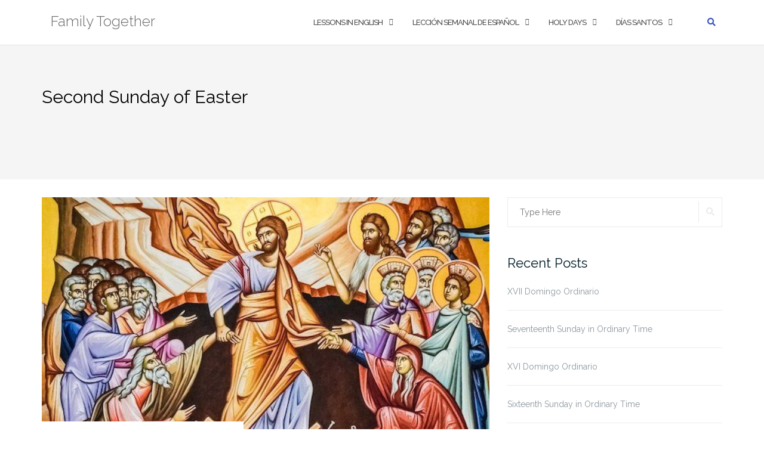

--- FILE ---
content_type: text/html; charset=UTF-8
request_url: https://familytogether.stcdio.org/2021/04/06/second-sunday-of-easter-2/
body_size: 9722
content:

<!DOCTYPE html>
<html lang="en-US">
<head>
	<meta charset="UTF-8">
	<meta name="viewport" content="width=device-width, initial-scale=1">
	<link rel="profile" href="https://gmpg.org/xfn/11">
	<link rel="pingback" href="https://familytogether.stcdio.org/xmlrpc.php">

	<title>Second Sunday of Easter &#8211; Family Together</title>
<meta name='robots' content='max-image-preview:large' />
<link rel='dns-prefetch' href='//fonts.googleapis.com' />
<link rel="alternate" type="application/rss+xml" title="Family Together &raquo; Feed" href="https://familytogether.stcdio.org/feed/" />
<link rel="alternate" type="application/rss+xml" title="Family Together &raquo; Comments Feed" href="https://familytogether.stcdio.org/comments/feed/" />
<script type="text/javascript">
/* <![CDATA[ */
window._wpemojiSettings = {"baseUrl":"https:\/\/s.w.org\/images\/core\/emoji\/14.0.0\/72x72\/","ext":".png","svgUrl":"https:\/\/s.w.org\/images\/core\/emoji\/14.0.0\/svg\/","svgExt":".svg","source":{"concatemoji":"https:\/\/familytogether.stcdio.org\/wp-includes\/js\/wp-emoji-release.min.js?ver=6.4.7"}};
/*! This file is auto-generated */
!function(i,n){var o,s,e;function c(e){try{var t={supportTests:e,timestamp:(new Date).valueOf()};sessionStorage.setItem(o,JSON.stringify(t))}catch(e){}}function p(e,t,n){e.clearRect(0,0,e.canvas.width,e.canvas.height),e.fillText(t,0,0);var t=new Uint32Array(e.getImageData(0,0,e.canvas.width,e.canvas.height).data),r=(e.clearRect(0,0,e.canvas.width,e.canvas.height),e.fillText(n,0,0),new Uint32Array(e.getImageData(0,0,e.canvas.width,e.canvas.height).data));return t.every(function(e,t){return e===r[t]})}function u(e,t,n){switch(t){case"flag":return n(e,"\ud83c\udff3\ufe0f\u200d\u26a7\ufe0f","\ud83c\udff3\ufe0f\u200b\u26a7\ufe0f")?!1:!n(e,"\ud83c\uddfa\ud83c\uddf3","\ud83c\uddfa\u200b\ud83c\uddf3")&&!n(e,"\ud83c\udff4\udb40\udc67\udb40\udc62\udb40\udc65\udb40\udc6e\udb40\udc67\udb40\udc7f","\ud83c\udff4\u200b\udb40\udc67\u200b\udb40\udc62\u200b\udb40\udc65\u200b\udb40\udc6e\u200b\udb40\udc67\u200b\udb40\udc7f");case"emoji":return!n(e,"\ud83e\udef1\ud83c\udffb\u200d\ud83e\udef2\ud83c\udfff","\ud83e\udef1\ud83c\udffb\u200b\ud83e\udef2\ud83c\udfff")}return!1}function f(e,t,n){var r="undefined"!=typeof WorkerGlobalScope&&self instanceof WorkerGlobalScope?new OffscreenCanvas(300,150):i.createElement("canvas"),a=r.getContext("2d",{willReadFrequently:!0}),o=(a.textBaseline="top",a.font="600 32px Arial",{});return e.forEach(function(e){o[e]=t(a,e,n)}),o}function t(e){var t=i.createElement("script");t.src=e,t.defer=!0,i.head.appendChild(t)}"undefined"!=typeof Promise&&(o="wpEmojiSettingsSupports",s=["flag","emoji"],n.supports={everything:!0,everythingExceptFlag:!0},e=new Promise(function(e){i.addEventListener("DOMContentLoaded",e,{once:!0})}),new Promise(function(t){var n=function(){try{var e=JSON.parse(sessionStorage.getItem(o));if("object"==typeof e&&"number"==typeof e.timestamp&&(new Date).valueOf()<e.timestamp+604800&&"object"==typeof e.supportTests)return e.supportTests}catch(e){}return null}();if(!n){if("undefined"!=typeof Worker&&"undefined"!=typeof OffscreenCanvas&&"undefined"!=typeof URL&&URL.createObjectURL&&"undefined"!=typeof Blob)try{var e="postMessage("+f.toString()+"("+[JSON.stringify(s),u.toString(),p.toString()].join(",")+"));",r=new Blob([e],{type:"text/javascript"}),a=new Worker(URL.createObjectURL(r),{name:"wpTestEmojiSupports"});return void(a.onmessage=function(e){c(n=e.data),a.terminate(),t(n)})}catch(e){}c(n=f(s,u,p))}t(n)}).then(function(e){for(var t in e)n.supports[t]=e[t],n.supports.everything=n.supports.everything&&n.supports[t],"flag"!==t&&(n.supports.everythingExceptFlag=n.supports.everythingExceptFlag&&n.supports[t]);n.supports.everythingExceptFlag=n.supports.everythingExceptFlag&&!n.supports.flag,n.DOMReady=!1,n.readyCallback=function(){n.DOMReady=!0}}).then(function(){return e}).then(function(){var e;n.supports.everything||(n.readyCallback(),(e=n.source||{}).concatemoji?t(e.concatemoji):e.wpemoji&&e.twemoji&&(t(e.twemoji),t(e.wpemoji)))}))}((window,document),window._wpemojiSettings);
/* ]]> */
</script>
<style id='wp-emoji-styles-inline-css' type='text/css'>

	img.wp-smiley, img.emoji {
		display: inline !important;
		border: none !important;
		box-shadow: none !important;
		height: 1em !important;
		width: 1em !important;
		margin: 0 0.07em !important;
		vertical-align: -0.1em !important;
		background: none !important;
		padding: 0 !important;
	}
</style>
<link rel='stylesheet' id='wp-block-library-css' href='https://familytogether.stcdio.org/wp-includes/css/dist/block-library/style.min.css?ver=6.4.7' type='text/css' media='all' />
<style id='classic-theme-styles-inline-css' type='text/css'>
/*! This file is auto-generated */
.wp-block-button__link{color:#fff;background-color:#32373c;border-radius:9999px;box-shadow:none;text-decoration:none;padding:calc(.667em + 2px) calc(1.333em + 2px);font-size:1.125em}.wp-block-file__button{background:#32373c;color:#fff;text-decoration:none}
</style>
<style id='global-styles-inline-css' type='text/css'>
body{--wp--preset--color--black: #000000;--wp--preset--color--cyan-bluish-gray: #abb8c3;--wp--preset--color--white: #ffffff;--wp--preset--color--pale-pink: #f78da7;--wp--preset--color--vivid-red: #cf2e2e;--wp--preset--color--luminous-vivid-orange: #ff6900;--wp--preset--color--luminous-vivid-amber: #fcb900;--wp--preset--color--light-green-cyan: #7bdcb5;--wp--preset--color--vivid-green-cyan: #00d084;--wp--preset--color--pale-cyan-blue: #8ed1fc;--wp--preset--color--vivid-cyan-blue: #0693e3;--wp--preset--color--vivid-purple: #9b51e0;--wp--preset--gradient--vivid-cyan-blue-to-vivid-purple: linear-gradient(135deg,rgba(6,147,227,1) 0%,rgb(155,81,224) 100%);--wp--preset--gradient--light-green-cyan-to-vivid-green-cyan: linear-gradient(135deg,rgb(122,220,180) 0%,rgb(0,208,130) 100%);--wp--preset--gradient--luminous-vivid-amber-to-luminous-vivid-orange: linear-gradient(135deg,rgba(252,185,0,1) 0%,rgba(255,105,0,1) 100%);--wp--preset--gradient--luminous-vivid-orange-to-vivid-red: linear-gradient(135deg,rgba(255,105,0,1) 0%,rgb(207,46,46) 100%);--wp--preset--gradient--very-light-gray-to-cyan-bluish-gray: linear-gradient(135deg,rgb(238,238,238) 0%,rgb(169,184,195) 100%);--wp--preset--gradient--cool-to-warm-spectrum: linear-gradient(135deg,rgb(74,234,220) 0%,rgb(151,120,209) 20%,rgb(207,42,186) 40%,rgb(238,44,130) 60%,rgb(251,105,98) 80%,rgb(254,248,76) 100%);--wp--preset--gradient--blush-light-purple: linear-gradient(135deg,rgb(255,206,236) 0%,rgb(152,150,240) 100%);--wp--preset--gradient--blush-bordeaux: linear-gradient(135deg,rgb(254,205,165) 0%,rgb(254,45,45) 50%,rgb(107,0,62) 100%);--wp--preset--gradient--luminous-dusk: linear-gradient(135deg,rgb(255,203,112) 0%,rgb(199,81,192) 50%,rgb(65,88,208) 100%);--wp--preset--gradient--pale-ocean: linear-gradient(135deg,rgb(255,245,203) 0%,rgb(182,227,212) 50%,rgb(51,167,181) 100%);--wp--preset--gradient--electric-grass: linear-gradient(135deg,rgb(202,248,128) 0%,rgb(113,206,126) 100%);--wp--preset--gradient--midnight: linear-gradient(135deg,rgb(2,3,129) 0%,rgb(40,116,252) 100%);--wp--preset--font-size--small: 13px;--wp--preset--font-size--medium: 20px;--wp--preset--font-size--large: 36px;--wp--preset--font-size--x-large: 42px;--wp--preset--spacing--20: 0.44rem;--wp--preset--spacing--30: 0.67rem;--wp--preset--spacing--40: 1rem;--wp--preset--spacing--50: 1.5rem;--wp--preset--spacing--60: 2.25rem;--wp--preset--spacing--70: 3.38rem;--wp--preset--spacing--80: 5.06rem;--wp--preset--shadow--natural: 6px 6px 9px rgba(0, 0, 0, 0.2);--wp--preset--shadow--deep: 12px 12px 50px rgba(0, 0, 0, 0.4);--wp--preset--shadow--sharp: 6px 6px 0px rgba(0, 0, 0, 0.2);--wp--preset--shadow--outlined: 6px 6px 0px -3px rgba(255, 255, 255, 1), 6px 6px rgba(0, 0, 0, 1);--wp--preset--shadow--crisp: 6px 6px 0px rgba(0, 0, 0, 1);}:where(.is-layout-flex){gap: 0.5em;}:where(.is-layout-grid){gap: 0.5em;}body .is-layout-flow > .alignleft{float: left;margin-inline-start: 0;margin-inline-end: 2em;}body .is-layout-flow > .alignright{float: right;margin-inline-start: 2em;margin-inline-end: 0;}body .is-layout-flow > .aligncenter{margin-left: auto !important;margin-right: auto !important;}body .is-layout-constrained > .alignleft{float: left;margin-inline-start: 0;margin-inline-end: 2em;}body .is-layout-constrained > .alignright{float: right;margin-inline-start: 2em;margin-inline-end: 0;}body .is-layout-constrained > .aligncenter{margin-left: auto !important;margin-right: auto !important;}body .is-layout-constrained > :where(:not(.alignleft):not(.alignright):not(.alignfull)){max-width: var(--wp--style--global--content-size);margin-left: auto !important;margin-right: auto !important;}body .is-layout-constrained > .alignwide{max-width: var(--wp--style--global--wide-size);}body .is-layout-flex{display: flex;}body .is-layout-flex{flex-wrap: wrap;align-items: center;}body .is-layout-flex > *{margin: 0;}body .is-layout-grid{display: grid;}body .is-layout-grid > *{margin: 0;}:where(.wp-block-columns.is-layout-flex){gap: 2em;}:where(.wp-block-columns.is-layout-grid){gap: 2em;}:where(.wp-block-post-template.is-layout-flex){gap: 1.25em;}:where(.wp-block-post-template.is-layout-grid){gap: 1.25em;}.has-black-color{color: var(--wp--preset--color--black) !important;}.has-cyan-bluish-gray-color{color: var(--wp--preset--color--cyan-bluish-gray) !important;}.has-white-color{color: var(--wp--preset--color--white) !important;}.has-pale-pink-color{color: var(--wp--preset--color--pale-pink) !important;}.has-vivid-red-color{color: var(--wp--preset--color--vivid-red) !important;}.has-luminous-vivid-orange-color{color: var(--wp--preset--color--luminous-vivid-orange) !important;}.has-luminous-vivid-amber-color{color: var(--wp--preset--color--luminous-vivid-amber) !important;}.has-light-green-cyan-color{color: var(--wp--preset--color--light-green-cyan) !important;}.has-vivid-green-cyan-color{color: var(--wp--preset--color--vivid-green-cyan) !important;}.has-pale-cyan-blue-color{color: var(--wp--preset--color--pale-cyan-blue) !important;}.has-vivid-cyan-blue-color{color: var(--wp--preset--color--vivid-cyan-blue) !important;}.has-vivid-purple-color{color: var(--wp--preset--color--vivid-purple) !important;}.has-black-background-color{background-color: var(--wp--preset--color--black) !important;}.has-cyan-bluish-gray-background-color{background-color: var(--wp--preset--color--cyan-bluish-gray) !important;}.has-white-background-color{background-color: var(--wp--preset--color--white) !important;}.has-pale-pink-background-color{background-color: var(--wp--preset--color--pale-pink) !important;}.has-vivid-red-background-color{background-color: var(--wp--preset--color--vivid-red) !important;}.has-luminous-vivid-orange-background-color{background-color: var(--wp--preset--color--luminous-vivid-orange) !important;}.has-luminous-vivid-amber-background-color{background-color: var(--wp--preset--color--luminous-vivid-amber) !important;}.has-light-green-cyan-background-color{background-color: var(--wp--preset--color--light-green-cyan) !important;}.has-vivid-green-cyan-background-color{background-color: var(--wp--preset--color--vivid-green-cyan) !important;}.has-pale-cyan-blue-background-color{background-color: var(--wp--preset--color--pale-cyan-blue) !important;}.has-vivid-cyan-blue-background-color{background-color: var(--wp--preset--color--vivid-cyan-blue) !important;}.has-vivid-purple-background-color{background-color: var(--wp--preset--color--vivid-purple) !important;}.has-black-border-color{border-color: var(--wp--preset--color--black) !important;}.has-cyan-bluish-gray-border-color{border-color: var(--wp--preset--color--cyan-bluish-gray) !important;}.has-white-border-color{border-color: var(--wp--preset--color--white) !important;}.has-pale-pink-border-color{border-color: var(--wp--preset--color--pale-pink) !important;}.has-vivid-red-border-color{border-color: var(--wp--preset--color--vivid-red) !important;}.has-luminous-vivid-orange-border-color{border-color: var(--wp--preset--color--luminous-vivid-orange) !important;}.has-luminous-vivid-amber-border-color{border-color: var(--wp--preset--color--luminous-vivid-amber) !important;}.has-light-green-cyan-border-color{border-color: var(--wp--preset--color--light-green-cyan) !important;}.has-vivid-green-cyan-border-color{border-color: var(--wp--preset--color--vivid-green-cyan) !important;}.has-pale-cyan-blue-border-color{border-color: var(--wp--preset--color--pale-cyan-blue) !important;}.has-vivid-cyan-blue-border-color{border-color: var(--wp--preset--color--vivid-cyan-blue) !important;}.has-vivid-purple-border-color{border-color: var(--wp--preset--color--vivid-purple) !important;}.has-vivid-cyan-blue-to-vivid-purple-gradient-background{background: var(--wp--preset--gradient--vivid-cyan-blue-to-vivid-purple) !important;}.has-light-green-cyan-to-vivid-green-cyan-gradient-background{background: var(--wp--preset--gradient--light-green-cyan-to-vivid-green-cyan) !important;}.has-luminous-vivid-amber-to-luminous-vivid-orange-gradient-background{background: var(--wp--preset--gradient--luminous-vivid-amber-to-luminous-vivid-orange) !important;}.has-luminous-vivid-orange-to-vivid-red-gradient-background{background: var(--wp--preset--gradient--luminous-vivid-orange-to-vivid-red) !important;}.has-very-light-gray-to-cyan-bluish-gray-gradient-background{background: var(--wp--preset--gradient--very-light-gray-to-cyan-bluish-gray) !important;}.has-cool-to-warm-spectrum-gradient-background{background: var(--wp--preset--gradient--cool-to-warm-spectrum) !important;}.has-blush-light-purple-gradient-background{background: var(--wp--preset--gradient--blush-light-purple) !important;}.has-blush-bordeaux-gradient-background{background: var(--wp--preset--gradient--blush-bordeaux) !important;}.has-luminous-dusk-gradient-background{background: var(--wp--preset--gradient--luminous-dusk) !important;}.has-pale-ocean-gradient-background{background: var(--wp--preset--gradient--pale-ocean) !important;}.has-electric-grass-gradient-background{background: var(--wp--preset--gradient--electric-grass) !important;}.has-midnight-gradient-background{background: var(--wp--preset--gradient--midnight) !important;}.has-small-font-size{font-size: var(--wp--preset--font-size--small) !important;}.has-medium-font-size{font-size: var(--wp--preset--font-size--medium) !important;}.has-large-font-size{font-size: var(--wp--preset--font-size--large) !important;}.has-x-large-font-size{font-size: var(--wp--preset--font-size--x-large) !important;}
.wp-block-navigation a:where(:not(.wp-element-button)){color: inherit;}
:where(.wp-block-post-template.is-layout-flex){gap: 1.25em;}:where(.wp-block-post-template.is-layout-grid){gap: 1.25em;}
:where(.wp-block-columns.is-layout-flex){gap: 2em;}:where(.wp-block-columns.is-layout-grid){gap: 2em;}
.wp-block-pullquote{font-size: 1.5em;line-height: 1.6;}
</style>
<link rel='stylesheet' id='bootstrap-css' href='https://familytogether.stcdio.org/wp-content/themes/shapely/assets/css/bootstrap.min.css?ver=6.4.7' type='text/css' media='all' />
<link rel='stylesheet' id='font-awesome-css' href='https://familytogether.stcdio.org/wp-content/themes/shapely/assets/css/fontawesome/all.min.css?ver=6.4.7' type='text/css' media='all' />
<link rel='stylesheet' id='shapely-fonts-css' href='//fonts.googleapis.com/css?family=Raleway%3A100%2C300%2C400%2C500%2C600%2C700&#038;display=swap&#038;ver=6.4.7' type='text/css' media='all' />
<link rel='stylesheet' id='flexslider-css' href='https://familytogether.stcdio.org/wp-content/themes/shapely/assets/css/flexslider.css?ver=6.4.7' type='text/css' media='all' />
<link rel='stylesheet' id='shapely-style-css' href='https://familytogether.stcdio.org/wp-content/themes/shapely/style.css?ver=6.4.7' type='text/css' media='all' />
<link rel='stylesheet' id='owl.carousel-css' href='https://familytogether.stcdio.org/wp-content/themes/shapely/assets/js/owl-carousel/owl.carousel.min.css?ver=6.4.7' type='text/css' media='all' />
<link rel='stylesheet' id='owl.carousel.theme-css' href='https://familytogether.stcdio.org/wp-content/themes/shapely/assets/js/owl-carousel/owl.theme.default.css?ver=6.4.7' type='text/css' media='all' />
<script type="text/javascript" src="https://familytogether.stcdio.org/wp-includes/js/jquery/jquery.min.js?ver=3.7.1" id="jquery-core-js"></script>
<script type="text/javascript" src="https://familytogether.stcdio.org/wp-includes/js/jquery/jquery-migrate.min.js?ver=3.4.1" id="jquery-migrate-js"></script>
<link rel="https://api.w.org/" href="https://familytogether.stcdio.org/wp-json/" /><link rel="alternate" type="application/json" href="https://familytogether.stcdio.org/wp-json/wp/v2/posts/1639" /><link rel="EditURI" type="application/rsd+xml" title="RSD" href="https://familytogether.stcdio.org/xmlrpc.php?rsd" />
<meta name="generator" content="WordPress 6.4.7" />
<link rel="canonical" href="https://familytogether.stcdio.org/2021/04/06/second-sunday-of-easter-2/" />
<link rel='shortlink' href='https://familytogether.stcdio.org/?p=1639' />
<link rel="alternate" type="application/json+oembed" href="https://familytogether.stcdio.org/wp-json/oembed/1.0/embed?url=https%3A%2F%2Ffamilytogether.stcdio.org%2F2021%2F04%2F06%2Fsecond-sunday-of-easter-2%2F" />
<link rel="alternate" type="text/xml+oembed" href="https://familytogether.stcdio.org/wp-json/oembed/1.0/embed?url=https%3A%2F%2Ffamilytogether.stcdio.org%2F2021%2F04%2F06%2Fsecond-sunday-of-easter-2%2F&#038;format=xml" />
<style type="text/css"></style><link rel="icon" href="https://familytogether.stcdio.org/wp-content/uploads/2020/06/fam.ico" sizes="32x32" />
<link rel="icon" href="https://familytogether.stcdio.org/wp-content/uploads/2020/06/fam.ico" sizes="192x192" />
<link rel="apple-touch-icon" href="https://familytogether.stcdio.org/wp-content/uploads/2020/06/fam.ico" />
<meta name="msapplication-TileImage" content="https://familytogether.stcdio.org/wp-content/uploads/2020/06/fam.ico" />
		<style type="text/css" id="wp-custom-css">
			/*remove author and date*/
.recent-posts .date {
    display: none;
}
.entry-meta{
  display:none !important
}
.site-info.col-sm-6 {
    display: none;
}
body {
    font-size: 16px;
    line-height: 1.42857143;
    color: #320;
    background-color: #fff;
}
single-jetpack-portfolio .content ul.post-meta {
    display: none;
}
/*Remove Author box*/
.author-bio {
    display: none;
}
author-bio {
    display: none;
{

		</style>
		</head>

<body data-rsssl=1 class="post-template-default single single-post postid-1639 single-format-standard has-sidebar-right">
	<div id="page" class="site">
	<a class="skip-link screen-reader-text" href="#content">Skip to content</a>

	<header id="masthead" class="site-header" role="banner">
		<div class="nav-container">
			<nav  id="site-navigation" class="main-navigation" role="navigation">
				<div class="container nav-bar">
					<div class="flex-row">
						<div class="module left site-title-container">
							<a href="https://familytogether.stcdio.org/" class="custom-logo-link"><span class="site-title">Family Together</span></a>						</div>
						<button class="module widget-handle mobile-toggle right visible-sm visible-xs">
							<i class="fa fa-bars"></i>
						</button>
						<div class="module-group right">
							<div class="module left">
								<div class="collapse navbar-collapse navbar-ex1-collapse"><ul id="menu" class="menu"><li id="menu-item-1055" class="menu-item menu-item-type-taxonomy menu-item-object-category current-post-ancestor current-menu-parent current-post-parent menu-item-has-children menu-item-1055 dropdown"><a title="Lessons in English" href="https://familytogether.stcdio.org/category/lessons/">Lessons in English </a><span class="dropdown-toggle shapely-dropdown" data-toggle="dropdown"><i class="fa fa-angle-down" aria-hidden="true"></i></span>
<ul role="menu" class=" dropdown-menu">
	<li id="menu-item-1907" class="menu-item menu-item-type-post_type menu-item-object-page menu-item-1907"><a title="Sunday Reading Weekly Lesson" href="https://familytogether.stcdio.org/sunday-reading-weekly-lesson/">Sunday Reading Weekly Lesson</a></li>
	<li id="menu-item-1865" class="menu-item menu-item-type-post_type menu-item-object-post menu-item-1865"><a title="Seventeenth Sunday in Ordinary Time" href="https://familytogether.stcdio.org/2021/07/23/seventeenth-sunday-in-ordinary-time-2/">Seventeenth Sunday in Ordinary Time</a></li>
	<li id="menu-item-1856" class="menu-item menu-item-type-post_type menu-item-object-post menu-item-1856"><a title="Sixteenth Sunday in Ordinary Time" href="https://familytogether.stcdio.org/2021/07/14/sixteenth-sunday-in-ordinary-time-2/">Sixteenth Sunday in Ordinary Time</a></li>
	<li id="menu-item-1845" class="menu-item menu-item-type-post_type menu-item-object-post menu-item-1845"><a title="Fifteenth Sunday in Ordinary Time" href="https://familytogether.stcdio.org/2021/07/08/fifteenth-sunday-in-ordinary-time-2/">Fifteenth Sunday in Ordinary Time</a></li>
	<li id="menu-item-1831" class="menu-item menu-item-type-post_type menu-item-object-post menu-item-1831"><a title="Fourteenth Sunday in Ordinary Time" href="https://familytogether.stcdio.org/2021/06/29/fourteenth-sunday-in-ordinary-time-2/">Fourteenth Sunday in Ordinary Time</a></li>
	<li id="menu-item-1819" class="menu-item menu-item-type-post_type menu-item-object-post menu-item-1819"><a title="Thirteenth Sunday in Ordinary Time" href="https://familytogether.stcdio.org/2021/06/22/thirteenth-sunday-in-ordinary-time-2/">Thirteenth Sunday in Ordinary Time</a></li>
	<li id="menu-item-1798" class="menu-item menu-item-type-post_type menu-item-object-post menu-item-1798"><a title="Twelfth Sunday in Ordinary Time" href="https://familytogether.stcdio.org/2021/06/14/twelfth-sunday-in-ordinary-time-2/">Twelfth Sunday in Ordinary Time</a></li>
	<li id="menu-item-1786" class="menu-item menu-item-type-post_type menu-item-object-post menu-item-1786"><a title="Eleventh Sunday in Ordinary Time" href="https://familytogether.stcdio.org/2021/06/09/eleventh-sunday-in-ordinary-time/">Eleventh Sunday in Ordinary Time</a></li>
</ul>
</li>
<li id="menu-item-1050" class="menu-item menu-item-type-taxonomy menu-item-object-category menu-item-has-children menu-item-1050 dropdown"><a title="Lección semanal de español" href="https://familytogether.stcdio.org/category/lessons-in-spanish/">Lección semanal de español </a><span class="dropdown-toggle shapely-dropdown" data-toggle="dropdown"><i class="fa fa-angle-down" aria-hidden="true"></i></span>
<ul role="menu" class=" dropdown-menu">
	<li id="menu-item-1909" class="menu-item menu-item-type-custom menu-item-object-custom menu-item-1909"><a title="Lección Semanal de Lectura Dominical" href="https://familytogether.stcdio.org/leccion-semanal-de-lectura-dominical/">Lección Semanal de Lectura Dominical</a></li>
	<li id="menu-item-1864" class="menu-item menu-item-type-post_type menu-item-object-post menu-item-1864"><a title="XVII Domingo Ordinario" href="https://familytogether.stcdio.org/2021/07/23/xvii-domingo-ordinario/">XVII Domingo Ordinario</a></li>
	<li id="menu-item-1855" class="menu-item menu-item-type-post_type menu-item-object-post menu-item-1855"><a title="XVI Domingo Ordinario" href="https://familytogether.stcdio.org/2021/07/14/xvi-domingo-ordinario/">XVI Domingo Ordinario</a></li>
	<li id="menu-item-1844" class="menu-item menu-item-type-post_type menu-item-object-post menu-item-1844"><a title="XV Domingo Ordinario" href="https://familytogether.stcdio.org/2021/07/08/xv-domingo-ordinario/">XV Domingo Ordinario</a></li>
	<li id="menu-item-1830" class="menu-item menu-item-type-post_type menu-item-object-post menu-item-1830"><a title="XIV Domingo Ordinario" href="https://familytogether.stcdio.org/2021/06/29/xiv-domingo-ordinario/">XIV Domingo Ordinario</a></li>
	<li id="menu-item-1820" class="menu-item menu-item-type-post_type menu-item-object-post menu-item-1820"><a title="XIII Domingo Ordinario" href="https://familytogether.stcdio.org/2021/06/22/xiii-domingo-ordinario/">XIII Domingo Ordinario</a></li>
	<li id="menu-item-1797" class="menu-item menu-item-type-post_type menu-item-object-post menu-item-1797"><a title="XII Domingo Ordinario" href="https://familytogether.stcdio.org/2021/06/14/xii-domingo-ordinario/">XII Domingo Ordinario</a></li>
	<li id="menu-item-1785" class="menu-item menu-item-type-post_type menu-item-object-post menu-item-1785"><a title="XI Domingo Ordinario" href="https://familytogether.stcdio.org/2021/06/09/xi-domingo-ordinario/">XI Domingo Ordinario</a></li>
</ul>
</li>
<li id="menu-item-1146" class="menu-item menu-item-type-taxonomy menu-item-object-category menu-item-has-children menu-item-1146 dropdown"><a title="Holy Days" href="https://familytogether.stcdio.org/category/holydays/">Holy Days </a><span class="dropdown-toggle shapely-dropdown" data-toggle="dropdown"><i class="fa fa-angle-down" aria-hidden="true"></i></span>
<ul role="menu" class=" dropdown-menu">
	<li id="menu-item-1585" class="menu-item menu-item-type-post_type menu-item-object-post menu-item-1585"><a title="Holy Saturday at the Easter Vigil" href="https://familytogether.stcdio.org/2021/03/31/holysaturday/">Holy Saturday at the Easter Vigil</a></li>
	<li id="menu-item-1584" class="menu-item menu-item-type-post_type menu-item-object-post menu-item-1584"><a title="Good Friday" href="https://familytogether.stcdio.org/2021/03/31/good-friday-2/">Good Friday</a></li>
	<li id="menu-item-1583" class="menu-item menu-item-type-post_type menu-item-object-post menu-item-1583"><a title="Holy Thursday" href="https://familytogether.stcdio.org/2021/03/31/holy-thursday-2/">Holy Thursday</a></li>
	<li id="menu-item-1390" class="menu-item menu-item-type-post_type menu-item-object-page menu-item-1390"><a title="Lenten Reflections" href="https://familytogether.stcdio.org/lentenreflections/">Lenten Reflections</a></li>
</ul>
</li>
<li id="menu-item-1147" class="menu-item menu-item-type-taxonomy menu-item-object-category menu-item-has-children menu-item-1147 dropdown"><a title="Días Santos" href="https://familytogether.stcdio.org/category/diassantos/">Días Santos </a><span class="dropdown-toggle shapely-dropdown" data-toggle="dropdown"><i class="fa fa-angle-down" aria-hidden="true"></i></span>
<ul role="menu" class=" dropdown-menu">
	<li id="menu-item-1617" class="menu-item menu-item-type-post_type menu-item-object-post menu-item-1617"><a title="La Vigilia Pascual" href="https://familytogether.stcdio.org/2021/03/31/la-vigilia-pascual/">La Vigilia Pascual</a></li>
	<li id="menu-item-1615" class="menu-item menu-item-type-post_type menu-item-object-post menu-item-1615"><a title="Viernes Santo" href="https://familytogether.stcdio.org/2021/03/31/viernes-santo/">Viernes Santo</a></li>
	<li id="menu-item-1614" class="menu-item menu-item-type-post_type menu-item-object-post menu-item-1614"><a title="Jueves Santo" href="https://familytogether.stcdio.org/2021/03/31/jueves-santo/">Jueves Santo</a></li>
	<li id="menu-item-1391" class="menu-item menu-item-type-post_type menu-item-object-page menu-item-1391"><a title="Reflexiones de Cuaresma" href="https://familytogether.stcdio.org/reflexiones-de-cuaresma/">Reflexiones de Cuaresma</a></li>
</ul>
</li>
</ul></div>							</div>
							<!--end of menu module-->
							<div class="module widget-handle search-widget-handle hidden-xs hidden-sm">
								<button class="search">
									<i class="fa fa-search"></i>
									<span class="title">Site Search</span>
								</button>
								<div class="function">
									<form role="search" method="get" id="searchform" class="search-form" action="https://familytogether.stcdio.org/" >
    <label class="screen-reader-text" for="s">Search for:</label>
    <input type="text" placeholder="Type Here" value="" name="s" id="s" />
    <button type="submit" class="searchsubmit"><i class="fa fa-search" aria-hidden="true"></i><span class="screen-reader-text">Search</span></button>
    </form>								</div>
							</div>
						</div>
						<!--end of module group-->
					</div>
				</div>
			</nav><!-- #site-navigation -->
		</div>
	</header><!-- #masthead -->
	<div id="content" class="main-container">
					<div class="header-callout">
						<section class="page-title-section bg-secondary " >
			<div class="container">
				<div class="row">
																<div class="col-xs-12">
							<h3 class="page-title" style="color:#000000">
								Second Sunday of Easter							</h3>
													</div>
										
				</div>
				<!--end of row-->
			</div>
			<!--end of container-->
		</section>
					</div>
		
		<section class="content-area  pt0 ">
			<div id="main" class="container" role="main">
	<div class="row">
				<div id="primary" class="col-md-8 mb-xs-24 sidebar-right">
			<article id="post-1639" class="post-content post-grid-wide post-1639 post type-post status-publish format-standard has-post-thumbnail hentry category-lessons">
	<header class="entry-header nolist">
				<a href="https://familytogether.stcdio.org/2021/04/06/second-sunday-of-easter-2/">
			<img width="600" height="350" src="https://familytogether.stcdio.org/wp-content/uploads/2021/04/Resurrection-of-Christ-600x350.jpg" class="attachment-shapely-featured size-shapely-featured wp-post-image" alt="" />		</a>

					<span class="shapely-category">
				<a href="https://familytogether.stcdio.org/category/lessons/">
					Lessons in English				</a>
			</span>
					</header><!-- .entry-header -->
	<div class="entry-content">
					<h2 class="post-title entry-title">
				<a href="https://familytogether.stcdio.org/2021/04/06/second-sunday-of-easter-2/">Second Sunday of Easter</a>
			</h2>
		
		<div class="entry-meta">
			
		<ul class="post-meta">
					<li><span class="posted-on">April 6, 2021April 6, 2021</span></li>
							<li><span>by <a href="https://familytogether.stcdio.org/author/bsimon/" title="Barbara Simon-Johnson">Barbara Simon-Johnson</a></span></li>
				</ul>
					<!-- post-meta -->
		</div>

					<div class="shapely-content dropcaps-content">
				<div class="page" title="Page 1">
<div class="section">
<div class="layoutArea">
<div class="column">
<h2 style="text-align: center;"><strong>Becoming Eucharist</strong></h2>
<h3 style="text-align: center;"><strong>Mealtime Table Talk for Families</strong></h3>
<hr />
<blockquote><p><em>Every day they devoted themselves to meeting together in the temple area and to breaking bread in their homes. They ate their meals with exultation and sincerity of heart, praising God and enjoying favor with all the people. &#8211;<a href="https://bible.usccb.org/bible/acts/2" target="_blank" rel="noopener noreferrer">Acts of the Apostles 2:46-47a</a></em></p></blockquote>
<p><em>Bring your bible and this <a href="https://familytogether.stcdio.org/wp-content/uploads/2021/03/April-2021-BecomingEucharist.pdf" target="_blank" rel="noopener noreferrer">print and fold-able &#8216;table tent&#8217;</a> (or your electronic device) to your dinner table with your family to discuss Sunday’s Gospel and how you can be the Body of Christ in the world.</em></p>
<h3><strong><u>Prayer before meals</u></strong></h3>
<p style="padding-left: 40px;">Bless us, O Lord,<br />
and these thy gifts which<br />
we are about to receive from thy bounty,<br />
through Christ, Our Lord.<br />
Amen.</p>
<p><em>Eat the meal together. Have each family member respond to the following questions:</em></p>
<p style="padding-left: 40px;">Where have I given kindness this week?<br />
Where have I received kindness this week?</p>
<h3><strong><u>Together Read and Reflect on the Holy Day&#8217;s Gospel</u></strong></h3>
<p>April 11, 2021, Second Sunday of Easter: <a href="https://bible.usccb.org/bible/readings/041121.cfm" target="_blank" rel="noopener noreferrer">John 20:19-31</a></p>
<p>Feel free to use your family bible or children’s bible. Be creative. Read it in parts. Act out the story.</p>
<ul>
<li>Jesus says, “Peace be with you,” repeatedly in this Gospel. Why do you think he keeps wishing them peace?</li>
<li>The disciples, including Thomas, had to see and touch Jesus to believe that he had risen. How do you believe in Jesus and his sacrifice for you if you have not seen or touched him?</li>
</ul>
<h3><strong><u>Family Action Step</u></strong></h3>
<p>Go out into the world to be the Body of Christ. Choose an action for your family this week that brings Christ to others. Maybe it is an action inspired by your Gospel reflection.</p>
<h3><strong><u>Prayer after Meals</u></strong></h3>
<p style="padding-left: 40px;">We give you thanks<br />
for all your gifts,<br />
almighty God,<br />
living and reigning<br />
now and for ever.<br />
Amen.</p>
</div>
</div>
</div>
</div>
			</div>
			</div><!-- .entry-content -->

			<div class="shapely-next-prev row">
			<div class="col-md-6 text-left">
				<div class="wrapper"><span class="fa fa-angle-left"></span> <a href="https://familytogether.stcdio.org/2021/03/31/jueves-santo/" rel="prev">Jueves Santo</a></div>			</div>
			<div class="col-md-6 text-right">
				<div class="wrapper"><a href="https://familytogether.stcdio.org/2021/04/06/segundo-domingo-de-pascua/" rel="next">Segundo Domingo de Pascua</a> <span class="fa fa-angle-right"></span></div>			</div>
		</div>

		
		<div class="author-bio">
			<div class="row">
				<div class="col-sm-2">
					<div class="avatar">
						<img alt='' src='https://secure.gravatar.com/avatar/67daad979cd4c6c617eac6900782ff1f?s=100&#038;d=mm&#038;r=g' srcset='https://secure.gravatar.com/avatar/67daad979cd4c6c617eac6900782ff1f?s=200&#038;d=mm&#038;r=g 2x' class='avatar avatar-100 photo' height='100' width='100' decoding='async'/>					</div>
				</div>
				<div class="col-sm-10">
					<span class="vcard author"><b class="fn">bsimon</b></span>
					<div>
											</div>
										<ul class="list-inline social-list author-social">
											</ul>
				</div>
			</div>
		</div>
		<!--end of author-bio-->
		
		<div class="shapely-related-posts"><div class="row"><div class="col-lg-11 col-sm-10 col-xs-12 shapely-related-posts-title"><h3><span>Related articles </span></h3></div></div><!--/.row--><div class="shapely-carousel-navigation hidden-xs"><ul class="shapely-carousel-arrows clearfix"><li><a href="#" class="shapely-owl-prev fa fa-angle-left"></a></li><li><a href="#" class="shapely-owl-next fa fa-angle-right"></a></li></ul></div><div class="owlCarousel owl-carousel owl-theme" data-slider-id="1639" id="owlCarousel-1639" 
			data-slider-items="3" 
			data-slider-speed="400" data-slider-auto-play="1" data-slider-navigation="false"><div class="item"><a href="https://familytogether.stcdio.org/2021/07/23/seventeenth-sunday-in-ordinary-time-2/" class="related-item-thumbnail" style="background-image: url( https://familytogether.stcdio.org/wp-content/uploads/2021/07/BreakingBread-350x300.jpg )"><img width="350" height="300" src="https://familytogether.stcdio.org/wp-content/uploads/2021/07/BreakingBread-350x300.jpg" class="attachment-shapely-grid size-shapely-grid wp-post-image" alt="" decoding="async" /></a><div class="shapely-related-post-title"><a href="https://familytogether.stcdio.org/2021/07/23/seventeenth-sunday-in-ordinary-time-2/">Seventeenth Sunday in Ordinary Time</a></div></div><!--/.item--><div class="item"><a href="https://familytogether.stcdio.org/2021/07/14/sixteenth-sunday-in-ordinary-time-2/" class="related-item-thumbnail" style="background-image: url( https://familytogether.stcdio.org/wp-content/uploads/2021/07/jesus-sheep-350x300.jpg )"><img width="350" height="300" src="https://familytogether.stcdio.org/wp-content/uploads/2021/07/jesus-sheep-350x300.jpg" class="attachment-shapely-grid size-shapely-grid wp-post-image" alt="" decoding="async" loading="lazy" /></a><div class="shapely-related-post-title"><a href="https://familytogether.stcdio.org/2021/07/14/sixteenth-sunday-in-ordinary-time-2/">Sixteenth Sunday in Ordinary Time</a></div></div><!--/.item--><div class="item"><a href="https://familytogether.stcdio.org/2021/07/08/fifteenth-sunday-in-ordinary-time-2/" class="related-item-thumbnail" style="background-image: url( https://familytogether.stcdio.org/wp-content/uploads/2021/07/jesus_and_two_disciples-350x300.jpg )"><img width="350" height="300" src="https://familytogether.stcdio.org/wp-content/uploads/2021/07/jesus_and_two_disciples-350x300.jpg" class="attachment-shapely-grid size-shapely-grid wp-post-image" alt="" decoding="async" loading="lazy" /></a><div class="shapely-related-post-title"><a href="https://familytogether.stcdio.org/2021/07/08/fifteenth-sunday-in-ordinary-time-2/">Fifteenth Sunday in Ordinary Time</a></div></div><!--/.item--><div class="item"><a href="https://familytogether.stcdio.org/2021/06/29/fourteenth-sunday-in-ordinary-time-2/" class="related-item-thumbnail" style="background-image: url( https://familytogether.stcdio.org/wp-content/uploads/2021/06/Jesus-teaches-350x300.jpg )"><img width="350" height="300" src="https://familytogether.stcdio.org/wp-content/uploads/2021/06/Jesus-teaches-350x300.jpg" class="attachment-shapely-grid size-shapely-grid wp-post-image" alt="" decoding="async" loading="lazy" /></a><div class="shapely-related-post-title"><a href="https://familytogether.stcdio.org/2021/06/29/fourteenth-sunday-in-ordinary-time-2/">Fourteenth Sunday in Ordinary Time</a></div></div><!--/.item--><div class="item"><a href="https://familytogether.stcdio.org/2021/06/22/thirteenth-sunday-in-ordinary-time-2/" class="related-item-thumbnail" style="background-image: url( https://familytogether.stcdio.org/wp-content/uploads/2021/06/Jesus-heals-350x300.jpg )"><img width="350" height="300" src="https://familytogether.stcdio.org/wp-content/uploads/2021/06/Jesus-heals-350x300.jpg" class="attachment-shapely-grid size-shapely-grid wp-post-image" alt="" decoding="async" loading="lazy" /></a><div class="shapely-related-post-title"><a href="https://familytogether.stcdio.org/2021/06/22/thirteenth-sunday-in-ordinary-time-2/">Thirteenth Sunday in Ordinary Time</a></div></div><!--/.item--><div class="item"><a href="https://familytogether.stcdio.org/2021/06/14/twelfth-sunday-in-ordinary-time-2/" class="related-item-thumbnail" style="background-image: url( https://familytogether.stcdio.org/wp-content/uploads/2021/06/stormy-skies-350x300.jpg )"><img width="350" height="300" src="https://familytogether.stcdio.org/wp-content/uploads/2021/06/stormy-skies-350x300.jpg" class="attachment-shapely-grid size-shapely-grid wp-post-image" alt="" decoding="async" loading="lazy" /></a><div class="shapely-related-post-title"><a href="https://familytogether.stcdio.org/2021/06/14/twelfth-sunday-in-ordinary-time-2/">Twelfth Sunday in Ordinary Time</a></div></div><!--/.item--></div><!--/.owlCarousel--></div><!--/.mt-related-posts-->	</article>
		</div><!-- #primary -->
		

<aside id="secondary" class="widget-area col-md-4" role="complementary">
	<div id="search-2" class="widget widget_search"><form role="search" method="get" id="searchform" class="search-form" action="https://familytogether.stcdio.org/" >
    <label class="screen-reader-text" for="s">Search for:</label>
    <input type="text" placeholder="Type Here" value="" name="s" id="s" />
    <button type="submit" class="searchsubmit"><i class="fa fa-search" aria-hidden="true"></i><span class="screen-reader-text">Search</span></button>
    </form></div>
		<div id="recent-posts-2" class="widget widget_recent_entries">
		<h2 class="widget-title">Recent Posts</h2>
		<ul>
											<li>
					<a href="https://familytogether.stcdio.org/2021/07/23/xvii-domingo-ordinario/">XVII Domingo Ordinario</a>
									</li>
											<li>
					<a href="https://familytogether.stcdio.org/2021/07/23/seventeenth-sunday-in-ordinary-time-2/">Seventeenth Sunday in Ordinary Time</a>
									</li>
											<li>
					<a href="https://familytogether.stcdio.org/2021/07/14/xvi-domingo-ordinario/">XVI Domingo Ordinario</a>
									</li>
											<li>
					<a href="https://familytogether.stcdio.org/2021/07/14/sixteenth-sunday-in-ordinary-time-2/">Sixteenth Sunday in Ordinary Time</a>
									</li>
											<li>
					<a href="https://familytogether.stcdio.org/2021/07/08/xv-domingo-ordinario/">XV Domingo Ordinario</a>
									</li>
					</ul>

		</div></aside><!-- #secondary -->
	</div>

</div><!-- #main -->
</section><!-- section -->

<div class="footer-callout">
	</div>

<footer id="colophon" class="site-footer footer bg-dark" role="contentinfo">
	<div class="container footer-inner">
		<div class="row">
			

<div class="footer-widget-area">
	
	
	
			<div class="col-md-3 col-sm-6 footer-widget" role="complementary">
			<div id="text-2" class="widget widget_text"><h2 class="widget-title">©2024 Diocese of Saint Cloud</h2>			<div class="textwidget"><p>Most images are from <a href="https://pixabay.com" target="_blank" rel="noopener">Pixabay.com</a> and <a href="http://www.pexels.com" target="_blank" rel="noopener">Pexels.com</a>, great sites for finding images that can be adapted and shared freely.</p>
</div>
		</div>		</div><!-- .widget-area .third -->
	</div>
		</div>

		<div class="row">
			<div class="site-info col-sm-6">
				<div class="copyright-text">
									</div>
				<div class="footer-credits">
					Theme by <a href="https://colorlib.com/" target="_blank" rel="nofollow noopener" title="Colorlib">Colorlib</a> Powered by <a href="http://wordpress.org/" target="_blank" title="WordPress.org">WordPress</a>				</div>
			</div><!-- .site-info -->
			<div class="col-sm-6 text-right">
							</div>
		</div>
	</div>

	<a class="btn btn-sm fade-half back-to-top inner-link" href="#top"><i class="fa fa-angle-up"></i></a>
</footer><!-- #colophon -->
</div>
</div><!-- #page -->

		<script type="text/javascript">
			jQuery( document ).ready( function( $ ) {
				if ( $( window ).width() >= 767 ) {
					$( '.navbar-nav > li.menu-item > a' ).click( function() {
						window.location = $( this ).attr( 'href' );
					} );
				}
			} );
		</script>
		<script type="text/javascript" src="https://familytogether.stcdio.org/wp-content/themes/shapely/assets/js/skip-link-focus-fix.js?ver=20160115" id="shapely-skip-link-focus-fix-js"></script>
<script type="text/javascript" src="https://familytogether.stcdio.org/wp-content/themes/shapely/assets/js/flexslider.min.js?ver=20160222" id="flexslider-js"></script>
<script type="text/javascript" src="https://familytogether.stcdio.org/wp-content/themes/shapely/assets/js/owl-carousel/owl.carousel.min.js?ver=20160115" id="owl.carousel-js"></script>
<script type="text/javascript" src="https://familytogether.stcdio.org/wp-includes/js/imagesloaded.min.js?ver=5.0.0" id="imagesloaded-js"></script>
<script type="text/javascript" id="shapely-scripts-js-extra">
/* <![CDATA[ */
var ShapelyAdminObject = {"sticky_header":"1"};
/* ]]> */
</script>
<script type="text/javascript" src="https://familytogether.stcdio.org/wp-content/themes/shapely/assets/js/shapely-scripts.js?ver=20180423" id="shapely-scripts-js"></script>
<script type="text/javascript" id="kaliforms-submission-frontend-js-extra">
/* <![CDATA[ */
var KaliFormsObject = {"ajaxurl":"https:\/\/familytogether.stcdio.org\/wp-admin\/admin-ajax.php","ajax_nonce":"31d2920780"};
/* ]]> */
</script>
<script type="text/javascript" src="https://familytogether.stcdio.org/wp-content/plugins/kali-forms/public/assets/submissions/frontend/js/kaliforms-submissions.js?ver=2.3.36" id="kaliforms-submission-frontend-js"></script>

</body>
</html>
